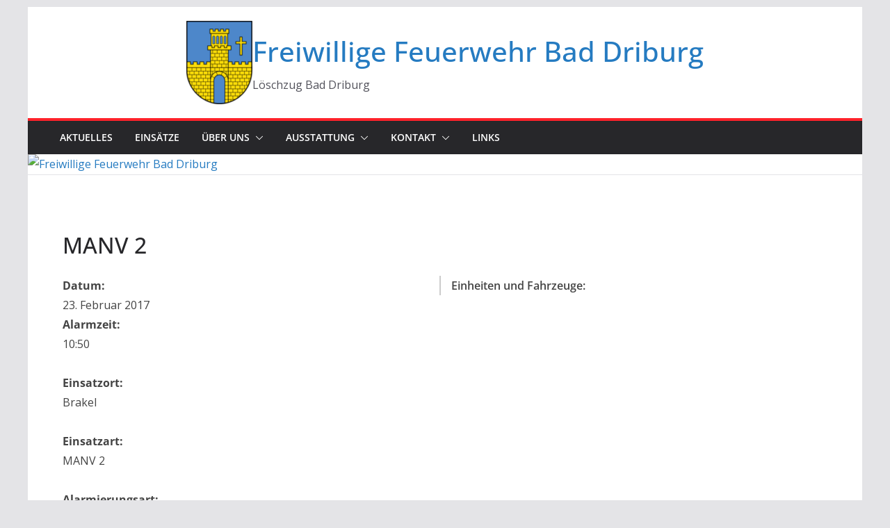

--- FILE ---
content_type: text/css
request_url: https://www.feuerwehr-bad-driburg.de/wp-content/plugins/einsatzverwaltung/css/style-frontend.css?ver=1.12.0
body_size: 2581
content:
.einsatzverwaltung-reportlist {
    width: 100%;
    border-collapse: collapse;
}

.einsatzverwaltung-reportlist th,
.einsatzverwaltung-reportlist td {
    padding: 3px 5px;
}

.einsatzverwaltung-reportlist .einsatz-header {
    background-color: #eee;
    border-bottom: 2px solid #ddd;
}

.einsatzverwaltung-reportlist .einsatz-column-number,
.einsatzverwaltung-reportlist .einsatz-column-date,
.einsatzverwaltung-reportlist .einsatz-column-time {
    white-space: nowrap;
}

.einsatzverwaltung-reportlist .zebracorrection {
    visibility: hidden;
    display: none;
}

.einsatzverwaltung-reportlist .einsatz-title-month td, .einsatzverwaltung-reportlist .einsatz-title-quarter td {
    border: none;
    font-size: 1.3em;
    padding: 3px 8px;
    background: #ddd none repeat scroll 0 0;
}

.einsatzverwaltung-reportlist td.smallscreen {
    display: none;
}

@media (max-width: 767px) {
    .einsatzverwaltung-reportlist tr {
        padding-top: 5px;
        padding-bottom: 5px;
    }

    .einsatzverwaltung-reportlist tr.einsatz-title-month, .einsatzverwaltung-reportlist tr.einsatz-title-quarter {
        padding-top: 0;
        padding-bottom: 0;
    }

    .einsatzverwaltung-reportlist td {
        display: none;
    }

    .einsatzverwaltung-reportlist tr.report > td.smallscreen {
        display: block;
        white-space: normal;
    }

    .einsatzverwaltung-reportlist tr.einsatz-title-month td,.einsatzverwaltung-reportlist tr.einsatz-title-quarter td {
        display: block;
    }

    .einsatzverwaltung-reportlist .einsatz-header {
        display: none;
    }

    .einsatzverwaltung-reportlist .annotation-icon-bar {
        float: right;
        margin-left: 10px;
    }

    .einsatzverwaltung-reportlist .annotation-icon-bar > i {
        margin: 0 2px;
    }
}

.widget_einsatzverwaltung_widget .annotation-icon-bar {
    float: right;
    margin-left: 10px;
}

/* === Einsatzbericht Header Responsive === */
.einsatz-header-container {
    display: grid;
    grid-template-columns: 350px 1fr; /* Desktop: linke fix, rechte flexibel */
    gap: 20px;
    align-items: start;
}

.einsatz-left-column {
    display: flex;
    flex-direction: column;
    gap: 5px;
}

.detail-line {
    display: flex;
    gap: 10px;
    align-items: flex-start;
}

.detail-title {
    flex: 0 0 150px;
    font-weight: bold;
}

.detail-value {
    flex: 1 1 auto;
}

.einsatz-right-column {
    border-left: 2px solid #ccc;
    padding-left: 15px;
}

/* Mobile (<768px) */
@media (max-width: 768px) {
    .einsatz-header-container {
        grid-template-columns: 1fr; /* linke + rechte Spalte untereinander */
    }

    .einsatz-right-column {
        border-left: none;
        padding-left: 0;
        margin-top: 10px;
    }
}